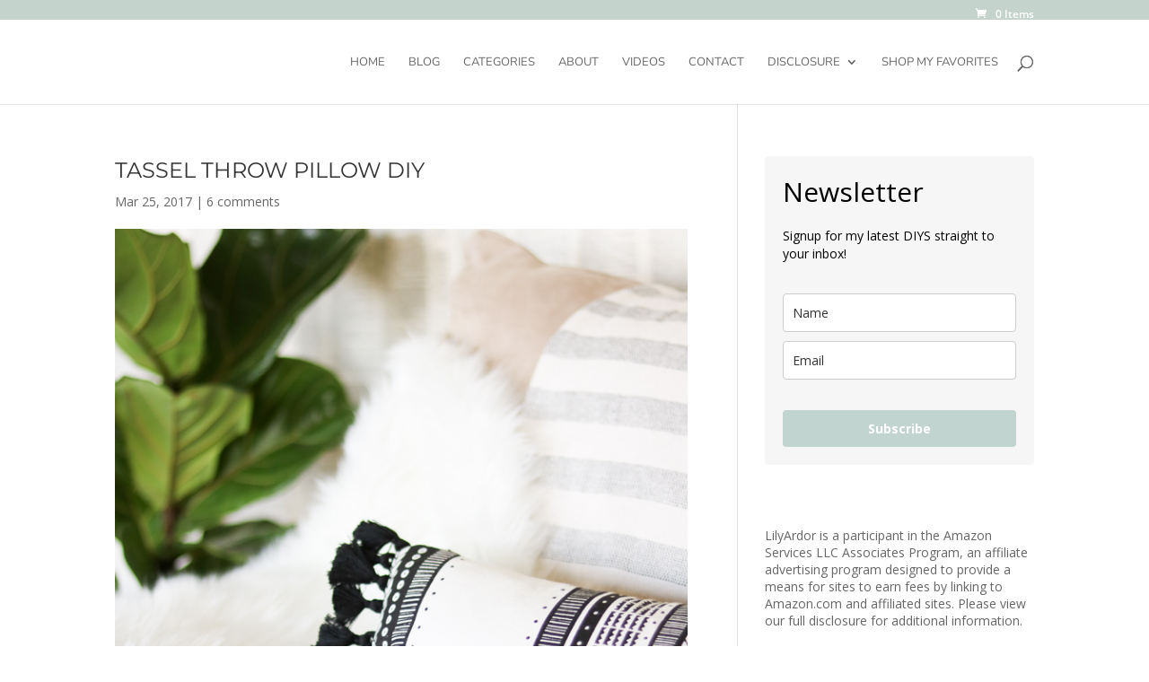

--- FILE ---
content_type: text/html; charset=utf-8
request_url: https://www.google.com/recaptcha/api2/anchor?ar=1&k=6Ld9G0saAAAAALduQlkSm4o4Yfh7gqXNbOqdTsoA&co=aHR0cHM6Ly93d3cubGlseWFyZG9yLmNvbTo0NDM.&hl=en&v=PoyoqOPhxBO7pBk68S4YbpHZ&theme=light&size=normal&anchor-ms=20000&execute-ms=30000&cb=40g5jr2r5wuw
body_size: 49337
content:
<!DOCTYPE HTML><html dir="ltr" lang="en"><head><meta http-equiv="Content-Type" content="text/html; charset=UTF-8">
<meta http-equiv="X-UA-Compatible" content="IE=edge">
<title>reCAPTCHA</title>
<style type="text/css">
/* cyrillic-ext */
@font-face {
  font-family: 'Roboto';
  font-style: normal;
  font-weight: 400;
  font-stretch: 100%;
  src: url(//fonts.gstatic.com/s/roboto/v48/KFO7CnqEu92Fr1ME7kSn66aGLdTylUAMa3GUBHMdazTgWw.woff2) format('woff2');
  unicode-range: U+0460-052F, U+1C80-1C8A, U+20B4, U+2DE0-2DFF, U+A640-A69F, U+FE2E-FE2F;
}
/* cyrillic */
@font-face {
  font-family: 'Roboto';
  font-style: normal;
  font-weight: 400;
  font-stretch: 100%;
  src: url(//fonts.gstatic.com/s/roboto/v48/KFO7CnqEu92Fr1ME7kSn66aGLdTylUAMa3iUBHMdazTgWw.woff2) format('woff2');
  unicode-range: U+0301, U+0400-045F, U+0490-0491, U+04B0-04B1, U+2116;
}
/* greek-ext */
@font-face {
  font-family: 'Roboto';
  font-style: normal;
  font-weight: 400;
  font-stretch: 100%;
  src: url(//fonts.gstatic.com/s/roboto/v48/KFO7CnqEu92Fr1ME7kSn66aGLdTylUAMa3CUBHMdazTgWw.woff2) format('woff2');
  unicode-range: U+1F00-1FFF;
}
/* greek */
@font-face {
  font-family: 'Roboto';
  font-style: normal;
  font-weight: 400;
  font-stretch: 100%;
  src: url(//fonts.gstatic.com/s/roboto/v48/KFO7CnqEu92Fr1ME7kSn66aGLdTylUAMa3-UBHMdazTgWw.woff2) format('woff2');
  unicode-range: U+0370-0377, U+037A-037F, U+0384-038A, U+038C, U+038E-03A1, U+03A3-03FF;
}
/* math */
@font-face {
  font-family: 'Roboto';
  font-style: normal;
  font-weight: 400;
  font-stretch: 100%;
  src: url(//fonts.gstatic.com/s/roboto/v48/KFO7CnqEu92Fr1ME7kSn66aGLdTylUAMawCUBHMdazTgWw.woff2) format('woff2');
  unicode-range: U+0302-0303, U+0305, U+0307-0308, U+0310, U+0312, U+0315, U+031A, U+0326-0327, U+032C, U+032F-0330, U+0332-0333, U+0338, U+033A, U+0346, U+034D, U+0391-03A1, U+03A3-03A9, U+03B1-03C9, U+03D1, U+03D5-03D6, U+03F0-03F1, U+03F4-03F5, U+2016-2017, U+2034-2038, U+203C, U+2040, U+2043, U+2047, U+2050, U+2057, U+205F, U+2070-2071, U+2074-208E, U+2090-209C, U+20D0-20DC, U+20E1, U+20E5-20EF, U+2100-2112, U+2114-2115, U+2117-2121, U+2123-214F, U+2190, U+2192, U+2194-21AE, U+21B0-21E5, U+21F1-21F2, U+21F4-2211, U+2213-2214, U+2216-22FF, U+2308-230B, U+2310, U+2319, U+231C-2321, U+2336-237A, U+237C, U+2395, U+239B-23B7, U+23D0, U+23DC-23E1, U+2474-2475, U+25AF, U+25B3, U+25B7, U+25BD, U+25C1, U+25CA, U+25CC, U+25FB, U+266D-266F, U+27C0-27FF, U+2900-2AFF, U+2B0E-2B11, U+2B30-2B4C, U+2BFE, U+3030, U+FF5B, U+FF5D, U+1D400-1D7FF, U+1EE00-1EEFF;
}
/* symbols */
@font-face {
  font-family: 'Roboto';
  font-style: normal;
  font-weight: 400;
  font-stretch: 100%;
  src: url(//fonts.gstatic.com/s/roboto/v48/KFO7CnqEu92Fr1ME7kSn66aGLdTylUAMaxKUBHMdazTgWw.woff2) format('woff2');
  unicode-range: U+0001-000C, U+000E-001F, U+007F-009F, U+20DD-20E0, U+20E2-20E4, U+2150-218F, U+2190, U+2192, U+2194-2199, U+21AF, U+21E6-21F0, U+21F3, U+2218-2219, U+2299, U+22C4-22C6, U+2300-243F, U+2440-244A, U+2460-24FF, U+25A0-27BF, U+2800-28FF, U+2921-2922, U+2981, U+29BF, U+29EB, U+2B00-2BFF, U+4DC0-4DFF, U+FFF9-FFFB, U+10140-1018E, U+10190-1019C, U+101A0, U+101D0-101FD, U+102E0-102FB, U+10E60-10E7E, U+1D2C0-1D2D3, U+1D2E0-1D37F, U+1F000-1F0FF, U+1F100-1F1AD, U+1F1E6-1F1FF, U+1F30D-1F30F, U+1F315, U+1F31C, U+1F31E, U+1F320-1F32C, U+1F336, U+1F378, U+1F37D, U+1F382, U+1F393-1F39F, U+1F3A7-1F3A8, U+1F3AC-1F3AF, U+1F3C2, U+1F3C4-1F3C6, U+1F3CA-1F3CE, U+1F3D4-1F3E0, U+1F3ED, U+1F3F1-1F3F3, U+1F3F5-1F3F7, U+1F408, U+1F415, U+1F41F, U+1F426, U+1F43F, U+1F441-1F442, U+1F444, U+1F446-1F449, U+1F44C-1F44E, U+1F453, U+1F46A, U+1F47D, U+1F4A3, U+1F4B0, U+1F4B3, U+1F4B9, U+1F4BB, U+1F4BF, U+1F4C8-1F4CB, U+1F4D6, U+1F4DA, U+1F4DF, U+1F4E3-1F4E6, U+1F4EA-1F4ED, U+1F4F7, U+1F4F9-1F4FB, U+1F4FD-1F4FE, U+1F503, U+1F507-1F50B, U+1F50D, U+1F512-1F513, U+1F53E-1F54A, U+1F54F-1F5FA, U+1F610, U+1F650-1F67F, U+1F687, U+1F68D, U+1F691, U+1F694, U+1F698, U+1F6AD, U+1F6B2, U+1F6B9-1F6BA, U+1F6BC, U+1F6C6-1F6CF, U+1F6D3-1F6D7, U+1F6E0-1F6EA, U+1F6F0-1F6F3, U+1F6F7-1F6FC, U+1F700-1F7FF, U+1F800-1F80B, U+1F810-1F847, U+1F850-1F859, U+1F860-1F887, U+1F890-1F8AD, U+1F8B0-1F8BB, U+1F8C0-1F8C1, U+1F900-1F90B, U+1F93B, U+1F946, U+1F984, U+1F996, U+1F9E9, U+1FA00-1FA6F, U+1FA70-1FA7C, U+1FA80-1FA89, U+1FA8F-1FAC6, U+1FACE-1FADC, U+1FADF-1FAE9, U+1FAF0-1FAF8, U+1FB00-1FBFF;
}
/* vietnamese */
@font-face {
  font-family: 'Roboto';
  font-style: normal;
  font-weight: 400;
  font-stretch: 100%;
  src: url(//fonts.gstatic.com/s/roboto/v48/KFO7CnqEu92Fr1ME7kSn66aGLdTylUAMa3OUBHMdazTgWw.woff2) format('woff2');
  unicode-range: U+0102-0103, U+0110-0111, U+0128-0129, U+0168-0169, U+01A0-01A1, U+01AF-01B0, U+0300-0301, U+0303-0304, U+0308-0309, U+0323, U+0329, U+1EA0-1EF9, U+20AB;
}
/* latin-ext */
@font-face {
  font-family: 'Roboto';
  font-style: normal;
  font-weight: 400;
  font-stretch: 100%;
  src: url(//fonts.gstatic.com/s/roboto/v48/KFO7CnqEu92Fr1ME7kSn66aGLdTylUAMa3KUBHMdazTgWw.woff2) format('woff2');
  unicode-range: U+0100-02BA, U+02BD-02C5, U+02C7-02CC, U+02CE-02D7, U+02DD-02FF, U+0304, U+0308, U+0329, U+1D00-1DBF, U+1E00-1E9F, U+1EF2-1EFF, U+2020, U+20A0-20AB, U+20AD-20C0, U+2113, U+2C60-2C7F, U+A720-A7FF;
}
/* latin */
@font-face {
  font-family: 'Roboto';
  font-style: normal;
  font-weight: 400;
  font-stretch: 100%;
  src: url(//fonts.gstatic.com/s/roboto/v48/KFO7CnqEu92Fr1ME7kSn66aGLdTylUAMa3yUBHMdazQ.woff2) format('woff2');
  unicode-range: U+0000-00FF, U+0131, U+0152-0153, U+02BB-02BC, U+02C6, U+02DA, U+02DC, U+0304, U+0308, U+0329, U+2000-206F, U+20AC, U+2122, U+2191, U+2193, U+2212, U+2215, U+FEFF, U+FFFD;
}
/* cyrillic-ext */
@font-face {
  font-family: 'Roboto';
  font-style: normal;
  font-weight: 500;
  font-stretch: 100%;
  src: url(//fonts.gstatic.com/s/roboto/v48/KFO7CnqEu92Fr1ME7kSn66aGLdTylUAMa3GUBHMdazTgWw.woff2) format('woff2');
  unicode-range: U+0460-052F, U+1C80-1C8A, U+20B4, U+2DE0-2DFF, U+A640-A69F, U+FE2E-FE2F;
}
/* cyrillic */
@font-face {
  font-family: 'Roboto';
  font-style: normal;
  font-weight: 500;
  font-stretch: 100%;
  src: url(//fonts.gstatic.com/s/roboto/v48/KFO7CnqEu92Fr1ME7kSn66aGLdTylUAMa3iUBHMdazTgWw.woff2) format('woff2');
  unicode-range: U+0301, U+0400-045F, U+0490-0491, U+04B0-04B1, U+2116;
}
/* greek-ext */
@font-face {
  font-family: 'Roboto';
  font-style: normal;
  font-weight: 500;
  font-stretch: 100%;
  src: url(//fonts.gstatic.com/s/roboto/v48/KFO7CnqEu92Fr1ME7kSn66aGLdTylUAMa3CUBHMdazTgWw.woff2) format('woff2');
  unicode-range: U+1F00-1FFF;
}
/* greek */
@font-face {
  font-family: 'Roboto';
  font-style: normal;
  font-weight: 500;
  font-stretch: 100%;
  src: url(//fonts.gstatic.com/s/roboto/v48/KFO7CnqEu92Fr1ME7kSn66aGLdTylUAMa3-UBHMdazTgWw.woff2) format('woff2');
  unicode-range: U+0370-0377, U+037A-037F, U+0384-038A, U+038C, U+038E-03A1, U+03A3-03FF;
}
/* math */
@font-face {
  font-family: 'Roboto';
  font-style: normal;
  font-weight: 500;
  font-stretch: 100%;
  src: url(//fonts.gstatic.com/s/roboto/v48/KFO7CnqEu92Fr1ME7kSn66aGLdTylUAMawCUBHMdazTgWw.woff2) format('woff2');
  unicode-range: U+0302-0303, U+0305, U+0307-0308, U+0310, U+0312, U+0315, U+031A, U+0326-0327, U+032C, U+032F-0330, U+0332-0333, U+0338, U+033A, U+0346, U+034D, U+0391-03A1, U+03A3-03A9, U+03B1-03C9, U+03D1, U+03D5-03D6, U+03F0-03F1, U+03F4-03F5, U+2016-2017, U+2034-2038, U+203C, U+2040, U+2043, U+2047, U+2050, U+2057, U+205F, U+2070-2071, U+2074-208E, U+2090-209C, U+20D0-20DC, U+20E1, U+20E5-20EF, U+2100-2112, U+2114-2115, U+2117-2121, U+2123-214F, U+2190, U+2192, U+2194-21AE, U+21B0-21E5, U+21F1-21F2, U+21F4-2211, U+2213-2214, U+2216-22FF, U+2308-230B, U+2310, U+2319, U+231C-2321, U+2336-237A, U+237C, U+2395, U+239B-23B7, U+23D0, U+23DC-23E1, U+2474-2475, U+25AF, U+25B3, U+25B7, U+25BD, U+25C1, U+25CA, U+25CC, U+25FB, U+266D-266F, U+27C0-27FF, U+2900-2AFF, U+2B0E-2B11, U+2B30-2B4C, U+2BFE, U+3030, U+FF5B, U+FF5D, U+1D400-1D7FF, U+1EE00-1EEFF;
}
/* symbols */
@font-face {
  font-family: 'Roboto';
  font-style: normal;
  font-weight: 500;
  font-stretch: 100%;
  src: url(//fonts.gstatic.com/s/roboto/v48/KFO7CnqEu92Fr1ME7kSn66aGLdTylUAMaxKUBHMdazTgWw.woff2) format('woff2');
  unicode-range: U+0001-000C, U+000E-001F, U+007F-009F, U+20DD-20E0, U+20E2-20E4, U+2150-218F, U+2190, U+2192, U+2194-2199, U+21AF, U+21E6-21F0, U+21F3, U+2218-2219, U+2299, U+22C4-22C6, U+2300-243F, U+2440-244A, U+2460-24FF, U+25A0-27BF, U+2800-28FF, U+2921-2922, U+2981, U+29BF, U+29EB, U+2B00-2BFF, U+4DC0-4DFF, U+FFF9-FFFB, U+10140-1018E, U+10190-1019C, U+101A0, U+101D0-101FD, U+102E0-102FB, U+10E60-10E7E, U+1D2C0-1D2D3, U+1D2E0-1D37F, U+1F000-1F0FF, U+1F100-1F1AD, U+1F1E6-1F1FF, U+1F30D-1F30F, U+1F315, U+1F31C, U+1F31E, U+1F320-1F32C, U+1F336, U+1F378, U+1F37D, U+1F382, U+1F393-1F39F, U+1F3A7-1F3A8, U+1F3AC-1F3AF, U+1F3C2, U+1F3C4-1F3C6, U+1F3CA-1F3CE, U+1F3D4-1F3E0, U+1F3ED, U+1F3F1-1F3F3, U+1F3F5-1F3F7, U+1F408, U+1F415, U+1F41F, U+1F426, U+1F43F, U+1F441-1F442, U+1F444, U+1F446-1F449, U+1F44C-1F44E, U+1F453, U+1F46A, U+1F47D, U+1F4A3, U+1F4B0, U+1F4B3, U+1F4B9, U+1F4BB, U+1F4BF, U+1F4C8-1F4CB, U+1F4D6, U+1F4DA, U+1F4DF, U+1F4E3-1F4E6, U+1F4EA-1F4ED, U+1F4F7, U+1F4F9-1F4FB, U+1F4FD-1F4FE, U+1F503, U+1F507-1F50B, U+1F50D, U+1F512-1F513, U+1F53E-1F54A, U+1F54F-1F5FA, U+1F610, U+1F650-1F67F, U+1F687, U+1F68D, U+1F691, U+1F694, U+1F698, U+1F6AD, U+1F6B2, U+1F6B9-1F6BA, U+1F6BC, U+1F6C6-1F6CF, U+1F6D3-1F6D7, U+1F6E0-1F6EA, U+1F6F0-1F6F3, U+1F6F7-1F6FC, U+1F700-1F7FF, U+1F800-1F80B, U+1F810-1F847, U+1F850-1F859, U+1F860-1F887, U+1F890-1F8AD, U+1F8B0-1F8BB, U+1F8C0-1F8C1, U+1F900-1F90B, U+1F93B, U+1F946, U+1F984, U+1F996, U+1F9E9, U+1FA00-1FA6F, U+1FA70-1FA7C, U+1FA80-1FA89, U+1FA8F-1FAC6, U+1FACE-1FADC, U+1FADF-1FAE9, U+1FAF0-1FAF8, U+1FB00-1FBFF;
}
/* vietnamese */
@font-face {
  font-family: 'Roboto';
  font-style: normal;
  font-weight: 500;
  font-stretch: 100%;
  src: url(//fonts.gstatic.com/s/roboto/v48/KFO7CnqEu92Fr1ME7kSn66aGLdTylUAMa3OUBHMdazTgWw.woff2) format('woff2');
  unicode-range: U+0102-0103, U+0110-0111, U+0128-0129, U+0168-0169, U+01A0-01A1, U+01AF-01B0, U+0300-0301, U+0303-0304, U+0308-0309, U+0323, U+0329, U+1EA0-1EF9, U+20AB;
}
/* latin-ext */
@font-face {
  font-family: 'Roboto';
  font-style: normal;
  font-weight: 500;
  font-stretch: 100%;
  src: url(//fonts.gstatic.com/s/roboto/v48/KFO7CnqEu92Fr1ME7kSn66aGLdTylUAMa3KUBHMdazTgWw.woff2) format('woff2');
  unicode-range: U+0100-02BA, U+02BD-02C5, U+02C7-02CC, U+02CE-02D7, U+02DD-02FF, U+0304, U+0308, U+0329, U+1D00-1DBF, U+1E00-1E9F, U+1EF2-1EFF, U+2020, U+20A0-20AB, U+20AD-20C0, U+2113, U+2C60-2C7F, U+A720-A7FF;
}
/* latin */
@font-face {
  font-family: 'Roboto';
  font-style: normal;
  font-weight: 500;
  font-stretch: 100%;
  src: url(//fonts.gstatic.com/s/roboto/v48/KFO7CnqEu92Fr1ME7kSn66aGLdTylUAMa3yUBHMdazQ.woff2) format('woff2');
  unicode-range: U+0000-00FF, U+0131, U+0152-0153, U+02BB-02BC, U+02C6, U+02DA, U+02DC, U+0304, U+0308, U+0329, U+2000-206F, U+20AC, U+2122, U+2191, U+2193, U+2212, U+2215, U+FEFF, U+FFFD;
}
/* cyrillic-ext */
@font-face {
  font-family: 'Roboto';
  font-style: normal;
  font-weight: 900;
  font-stretch: 100%;
  src: url(//fonts.gstatic.com/s/roboto/v48/KFO7CnqEu92Fr1ME7kSn66aGLdTylUAMa3GUBHMdazTgWw.woff2) format('woff2');
  unicode-range: U+0460-052F, U+1C80-1C8A, U+20B4, U+2DE0-2DFF, U+A640-A69F, U+FE2E-FE2F;
}
/* cyrillic */
@font-face {
  font-family: 'Roboto';
  font-style: normal;
  font-weight: 900;
  font-stretch: 100%;
  src: url(//fonts.gstatic.com/s/roboto/v48/KFO7CnqEu92Fr1ME7kSn66aGLdTylUAMa3iUBHMdazTgWw.woff2) format('woff2');
  unicode-range: U+0301, U+0400-045F, U+0490-0491, U+04B0-04B1, U+2116;
}
/* greek-ext */
@font-face {
  font-family: 'Roboto';
  font-style: normal;
  font-weight: 900;
  font-stretch: 100%;
  src: url(//fonts.gstatic.com/s/roboto/v48/KFO7CnqEu92Fr1ME7kSn66aGLdTylUAMa3CUBHMdazTgWw.woff2) format('woff2');
  unicode-range: U+1F00-1FFF;
}
/* greek */
@font-face {
  font-family: 'Roboto';
  font-style: normal;
  font-weight: 900;
  font-stretch: 100%;
  src: url(//fonts.gstatic.com/s/roboto/v48/KFO7CnqEu92Fr1ME7kSn66aGLdTylUAMa3-UBHMdazTgWw.woff2) format('woff2');
  unicode-range: U+0370-0377, U+037A-037F, U+0384-038A, U+038C, U+038E-03A1, U+03A3-03FF;
}
/* math */
@font-face {
  font-family: 'Roboto';
  font-style: normal;
  font-weight: 900;
  font-stretch: 100%;
  src: url(//fonts.gstatic.com/s/roboto/v48/KFO7CnqEu92Fr1ME7kSn66aGLdTylUAMawCUBHMdazTgWw.woff2) format('woff2');
  unicode-range: U+0302-0303, U+0305, U+0307-0308, U+0310, U+0312, U+0315, U+031A, U+0326-0327, U+032C, U+032F-0330, U+0332-0333, U+0338, U+033A, U+0346, U+034D, U+0391-03A1, U+03A3-03A9, U+03B1-03C9, U+03D1, U+03D5-03D6, U+03F0-03F1, U+03F4-03F5, U+2016-2017, U+2034-2038, U+203C, U+2040, U+2043, U+2047, U+2050, U+2057, U+205F, U+2070-2071, U+2074-208E, U+2090-209C, U+20D0-20DC, U+20E1, U+20E5-20EF, U+2100-2112, U+2114-2115, U+2117-2121, U+2123-214F, U+2190, U+2192, U+2194-21AE, U+21B0-21E5, U+21F1-21F2, U+21F4-2211, U+2213-2214, U+2216-22FF, U+2308-230B, U+2310, U+2319, U+231C-2321, U+2336-237A, U+237C, U+2395, U+239B-23B7, U+23D0, U+23DC-23E1, U+2474-2475, U+25AF, U+25B3, U+25B7, U+25BD, U+25C1, U+25CA, U+25CC, U+25FB, U+266D-266F, U+27C0-27FF, U+2900-2AFF, U+2B0E-2B11, U+2B30-2B4C, U+2BFE, U+3030, U+FF5B, U+FF5D, U+1D400-1D7FF, U+1EE00-1EEFF;
}
/* symbols */
@font-face {
  font-family: 'Roboto';
  font-style: normal;
  font-weight: 900;
  font-stretch: 100%;
  src: url(//fonts.gstatic.com/s/roboto/v48/KFO7CnqEu92Fr1ME7kSn66aGLdTylUAMaxKUBHMdazTgWw.woff2) format('woff2');
  unicode-range: U+0001-000C, U+000E-001F, U+007F-009F, U+20DD-20E0, U+20E2-20E4, U+2150-218F, U+2190, U+2192, U+2194-2199, U+21AF, U+21E6-21F0, U+21F3, U+2218-2219, U+2299, U+22C4-22C6, U+2300-243F, U+2440-244A, U+2460-24FF, U+25A0-27BF, U+2800-28FF, U+2921-2922, U+2981, U+29BF, U+29EB, U+2B00-2BFF, U+4DC0-4DFF, U+FFF9-FFFB, U+10140-1018E, U+10190-1019C, U+101A0, U+101D0-101FD, U+102E0-102FB, U+10E60-10E7E, U+1D2C0-1D2D3, U+1D2E0-1D37F, U+1F000-1F0FF, U+1F100-1F1AD, U+1F1E6-1F1FF, U+1F30D-1F30F, U+1F315, U+1F31C, U+1F31E, U+1F320-1F32C, U+1F336, U+1F378, U+1F37D, U+1F382, U+1F393-1F39F, U+1F3A7-1F3A8, U+1F3AC-1F3AF, U+1F3C2, U+1F3C4-1F3C6, U+1F3CA-1F3CE, U+1F3D4-1F3E0, U+1F3ED, U+1F3F1-1F3F3, U+1F3F5-1F3F7, U+1F408, U+1F415, U+1F41F, U+1F426, U+1F43F, U+1F441-1F442, U+1F444, U+1F446-1F449, U+1F44C-1F44E, U+1F453, U+1F46A, U+1F47D, U+1F4A3, U+1F4B0, U+1F4B3, U+1F4B9, U+1F4BB, U+1F4BF, U+1F4C8-1F4CB, U+1F4D6, U+1F4DA, U+1F4DF, U+1F4E3-1F4E6, U+1F4EA-1F4ED, U+1F4F7, U+1F4F9-1F4FB, U+1F4FD-1F4FE, U+1F503, U+1F507-1F50B, U+1F50D, U+1F512-1F513, U+1F53E-1F54A, U+1F54F-1F5FA, U+1F610, U+1F650-1F67F, U+1F687, U+1F68D, U+1F691, U+1F694, U+1F698, U+1F6AD, U+1F6B2, U+1F6B9-1F6BA, U+1F6BC, U+1F6C6-1F6CF, U+1F6D3-1F6D7, U+1F6E0-1F6EA, U+1F6F0-1F6F3, U+1F6F7-1F6FC, U+1F700-1F7FF, U+1F800-1F80B, U+1F810-1F847, U+1F850-1F859, U+1F860-1F887, U+1F890-1F8AD, U+1F8B0-1F8BB, U+1F8C0-1F8C1, U+1F900-1F90B, U+1F93B, U+1F946, U+1F984, U+1F996, U+1F9E9, U+1FA00-1FA6F, U+1FA70-1FA7C, U+1FA80-1FA89, U+1FA8F-1FAC6, U+1FACE-1FADC, U+1FADF-1FAE9, U+1FAF0-1FAF8, U+1FB00-1FBFF;
}
/* vietnamese */
@font-face {
  font-family: 'Roboto';
  font-style: normal;
  font-weight: 900;
  font-stretch: 100%;
  src: url(//fonts.gstatic.com/s/roboto/v48/KFO7CnqEu92Fr1ME7kSn66aGLdTylUAMa3OUBHMdazTgWw.woff2) format('woff2');
  unicode-range: U+0102-0103, U+0110-0111, U+0128-0129, U+0168-0169, U+01A0-01A1, U+01AF-01B0, U+0300-0301, U+0303-0304, U+0308-0309, U+0323, U+0329, U+1EA0-1EF9, U+20AB;
}
/* latin-ext */
@font-face {
  font-family: 'Roboto';
  font-style: normal;
  font-weight: 900;
  font-stretch: 100%;
  src: url(//fonts.gstatic.com/s/roboto/v48/KFO7CnqEu92Fr1ME7kSn66aGLdTylUAMa3KUBHMdazTgWw.woff2) format('woff2');
  unicode-range: U+0100-02BA, U+02BD-02C5, U+02C7-02CC, U+02CE-02D7, U+02DD-02FF, U+0304, U+0308, U+0329, U+1D00-1DBF, U+1E00-1E9F, U+1EF2-1EFF, U+2020, U+20A0-20AB, U+20AD-20C0, U+2113, U+2C60-2C7F, U+A720-A7FF;
}
/* latin */
@font-face {
  font-family: 'Roboto';
  font-style: normal;
  font-weight: 900;
  font-stretch: 100%;
  src: url(//fonts.gstatic.com/s/roboto/v48/KFO7CnqEu92Fr1ME7kSn66aGLdTylUAMa3yUBHMdazQ.woff2) format('woff2');
  unicode-range: U+0000-00FF, U+0131, U+0152-0153, U+02BB-02BC, U+02C6, U+02DA, U+02DC, U+0304, U+0308, U+0329, U+2000-206F, U+20AC, U+2122, U+2191, U+2193, U+2212, U+2215, U+FEFF, U+FFFD;
}

</style>
<link rel="stylesheet" type="text/css" href="https://www.gstatic.com/recaptcha/releases/PoyoqOPhxBO7pBk68S4YbpHZ/styles__ltr.css">
<script nonce="POvjt_Z-vdZR6u9lU0XySA" type="text/javascript">window['__recaptcha_api'] = 'https://www.google.com/recaptcha/api2/';</script>
<script type="text/javascript" src="https://www.gstatic.com/recaptcha/releases/PoyoqOPhxBO7pBk68S4YbpHZ/recaptcha__en.js" nonce="POvjt_Z-vdZR6u9lU0XySA">
      
    </script></head>
<body><div id="rc-anchor-alert" class="rc-anchor-alert"></div>
<input type="hidden" id="recaptcha-token" value="[base64]">
<script type="text/javascript" nonce="POvjt_Z-vdZR6u9lU0XySA">
      recaptcha.anchor.Main.init("[\x22ainput\x22,[\x22bgdata\x22,\x22\x22,\[base64]/[base64]/[base64]/[base64]/cjw8ejpyPj4+eil9Y2F0Y2gobCl7dGhyb3cgbDt9fSxIPWZ1bmN0aW9uKHcsdCx6KXtpZih3PT0xOTR8fHc9PTIwOCl0LnZbd10/dC52W3ddLmNvbmNhdCh6KTp0LnZbd109b2Yoeix0KTtlbHNle2lmKHQuYkImJnchPTMxNylyZXR1cm47dz09NjZ8fHc9PTEyMnx8dz09NDcwfHx3PT00NHx8dz09NDE2fHx3PT0zOTd8fHc9PTQyMXx8dz09Njh8fHc9PTcwfHx3PT0xODQ/[base64]/[base64]/[base64]/bmV3IGRbVl0oSlswXSk6cD09Mj9uZXcgZFtWXShKWzBdLEpbMV0pOnA9PTM/bmV3IGRbVl0oSlswXSxKWzFdLEpbMl0pOnA9PTQ/[base64]/[base64]/[base64]/[base64]\x22,\[base64]\\u003d\x22,\x22w5jCjsKVwp7DqMOGwqTDvsKQwqMVw4RARcKJw7HCrycVVlU2w5EwfMKiwoDCgsK0w6RvwrPCi8O0ccOAwqvCh8OAR3PDhMKYwqsfw5Aow4Z/em4YwpR9I38WDMKhZUPDvkQvD1QVw5jDocORbcOrUsOGw70Iw6p2w7LCt8K3wpnCqcKADQ7DrFrDiCtSdy/CuMO5wrs0WC1aw6PChEdRwovCjcKxIMOkwoILwoN+wpZOwptbwovDgkfCj2nDkR/Dgy7CrxtUBcOdB8K0WlvDoC/DkBgsGcKuwrXCksKDw4YLZMOoP8ORwrXCicKONkXDl8O9wqQ7wp98w4DCvMONbVLCh8KCGcOow4LCkMK5wroEwo0GGSXDo8KwZVjCpi3CsUYTRlh8WMOOw7XCpH5jKFvDqsKcEcOaBMO1CDYScVo9PSXCkGTDtMKkw4zCjcKcwp97w7XDoSHCuQ/CtA/Cs8OCw4/CuMOiwrEUwr0+KwV7cFptw7DDmU/DhRbCkyrCgsKNIi5oZkpnwqMRwrVacMKow4ZwW0DCkcKxw7TClsKCYcO/acKaw6HCtcKQwoXDgw7Cg8OPw57DrMKwG2YWwqrCtsO9woTDjDRow43DjcKFw5DCrAkQw606GMK3XzPCmMKnw5EGf8O7LX/DiG90B1JpaMKBw7BcIzfDo3bCkyp+IF1AcSrDiMOIwoLCoX/CuScyZQ1VwrwsG2ItwqPCu8KfwrlIw41Vw6rDmsKCwoE4w4s4wrDDkxvCvATCnsKIwpfDpCHCnlnDtMOFwpMTwqtZwpFTNsOUwp3DlT8UVcKWw44AfcOFEsO1YsKbchF/AsKpFMONTGk6RkxZw5xkw6fDnGg3YcKlG0w1wpZuNlLCnwfDpsOWwqYywrDCucK8wp/Ds3fDjFo1wqw5f8O9w41lw6fDlMO5B8KVw7XCsCwaw78nJMKSw6EfdmAdw4/DpMKZDMOhw5oETijCicO6ZsKFw6zCvMOrw7l/FsOHwpTCvsK8e8K1dhzDqsOVwoPCujLDqQTCrMKuwp/[base64]/ClRHCuwA9wrnCtnzDiEs1ccOaw6HCvsKTw5bCr8Ojw7PCg8O/RsKqwofDrlTDihrDvsOMfMKvaMKNDRJ0w7/DvF/DmMOiIMOLVMKzFgcFG8OYb8OseRHDigxUUMKdw6vDncOZw5PCn0khw44lw5oRwoUZwrrDl2bDtgskw73Dvy/CmcOYRxQFw615w7pFwrMRHsOxwoQBKcKDwp/CnsKDccKMSANuw4TCv8KdDDJLBmrCu8KTw6rCqw7DszDCi8OPFgbDmcORw57ChAwHT8Opwq84RkITYcK4wq7DiwjDnkYUwo8IS8KCS2d0wqXDocO0f3s/[base64]/CvztSHwtCSMOGwpp1HEJ+THFkw61sw5IrAXRGF8K3w4VQw75scH1/VXVNJx3CssOUbCEMwrPDssKZJ8KaAH/DgRjCjg8cVAnDl8KCW8KVT8OQwr/Ds0fDig9kw6DDkzbCo8KRwoggW8Oyw4dRwrsZw6LDrsO5w4vDqcKFI8OrY1YHXcKKCUIpX8Okw5bDtDrCvcOFwp/Cu8OlMBbCnTwUcsOMHy3CvcOlFsO2bFbCksOTccOZLMKvwrvDjyUNw7AkwrPDrMOUwqp1XgLDlMOZw6IIPjJOw7VAP8OMGCDDn8OpaFxJw77CjHk6D8OuVkPDuMOQw6bCtw/[base64]/[base64]/CvUoiccKJKnXDlMKdwqFMw7HDqkXDsglhw5h6cTPDgcKcHcKgw6DDijd2XStkYMKHXsKyID/CjcOGAcKlw7xFVcKlwopUbsKtwqwfBBfDo8O6w43Cm8Ohw7sQey5iwrzDrm4aVi3CuQIowrdmwrjDuGwlw7A3PXoHw4kiwqvChsKOw5HDoHNbwpg8SsK9wqA/RcK3wr7CgMOxO8KEw7pydFUNw4bDgMOFTTHDqsKqw7h2w6nCgl0QwowRb8K4wp/CuMKEOsOcOALCnAdPaFPCtMKJJEjDpBPDkcKKwqLDmcOxw5s3bhXCl2PCkGcawq1IaMKaFMK2Ih3DlMK8woJZwop6LBPDsEzCo8K+NwRpACEgD0zChsKjwr46w5jCgMKbwoQzOwJwOW0bIMKmAcKbwporTsKEw701wpVLw7rCmyHDuxbClMKEbEsZw6/CogdWw77DnsK9w7Q+w49YGsKIwpopLsKywrIDw7LDpsOVX8KMw6XDlcOMSMKzIsK/c8OLNyvCuCjDnz5Tw5nCkCtULGHCpsOVKMOnw6NdwpwmccOvwq/[base64]/[base64]/DlWNJLknCpg3DoMOeJEZcak/DnlMvw7RAwoTDmcOww4jDkifCvsKAC8Kkw6HCqxB8wpTCimvCunsgbgrDpjI1wrwTKMO3w6M2w6xXwp4Yw7I+w55GQcKjw48Yw7bDoyIhOzvClMKEY8OWIsOLw5ZGY8OFQQTCiWAcwq/CvR7DtX9Dwqdrw6QQMh4MCSbDvBrCmcOeIMO6AAHDucKJw6NVLQBOw6PCgsKHUyLDrx8jw4TCiMKew4/[base64]/CqHvDusK0FDfDln1aw6jCpDbCjBHDpMKRKmHDp3zCh8OXTG0ywqYkwpszfMOUfHV/w43ClF3ClsKnHXHCngnCoAxYw6rDvELChcKgwrXCqxocTMOkTsO0w4FlFsOrwqNGU8KMwpjDpAJ6Mjw+B2rDkCF6wpY8PEdUVjsjw7sHwp7DhTJlL8OhQDjDh37Cml/DusOWMsKgw6VYQj0KwrxIdlI8QMOvW3d1wpnDqy16wr1jU8K6Oi4rUMKUw5DDpMO7wrjCmsO4Q8OQwq4mQsKmw5HDv8ONwqLDp0IDewDDqEsHwrTCl3/Dix4xwoQIE8OgwpnDssOLw5PClcO+IFDDrSA3w4vDs8OBF8K2w5ITw5fCnB7CnAHCnkXDk3wYdcOKF1jDtDVpw4rDhkM8wqlAwpwbGX7DtsOAIsKdb8KBdsKTQMK6b8OQcApVOsKiC8O3U28Qw7bCiC/DlnLCjDPCpxPDuidEwqUzBsOyE3k3wpfCvjBDBhnCqmNtw7XDn03DpsKdw5jCiX4Tw4XCmQg4wrnCgcOLw5/DsMKKMzbCvMOzJiJZwoQqwrYbwojDoGrCiQzDplRhX8KAw7YDdMKNwrRzbljDg8O8BARkLMKuw7nDjDjCnwo/ClF1w6rCkcOofsKdw5tswokFwpArw585L8Klw6PDqcOrAn7DsMKlwq3CnMO9LnvCjcKJwofCkEzDjyHDhcOcSQYLVcKZw5Ydw7bDhGXDs8O4N8KtVybDmH7CnsKpO8OgARFXw784c8OKwrAOCsO/DjsGwprCncOjwpFxwoxjT07Drkkiwo7DjMK1w7/DusKlwo1xGnnCmsK5LUgnwrjDosK0Wjk6FcOmwqjDnTbDgcOZB1oewpDDocK8GcOEEFfCpMOhwrzDmMKBw4PDjVhRw4FrUCxbwphjfkluJVzDi8OwPj3CrUjCjRfDjsOEJlLCtcK6FhTCn3HCnVFDOcOHw7TDrTPDiEwaQkbDjHvCrcKhwq43HW05bMOBfsKkwo/CvMOpCgzDgTnCh8OtLsKDwrXDksKGI1PDlmLCnVt/wrvDr8OQRMOtWx56eyTCmcKaOcOACcKJEWvCicK6MsK/ZyrDtT3Dh8OhG8KZwpJ/wp7Ct8O+w6rDtSElP3TDuGo5wrXClsO6YsK4wpbDjxnCo8KMwp7DkcKkAEDCvMKVBwMhwoo/IFLDoMORwrzDkMKIamdTw7EGw7bDjUIPw6Iwbl3CgCx4w4fDlVLDnEHCq8KpWiTDisOewqXDsMKiw5UsXQw5w68JNcO+dMOGJUvCucKhwo/Ch8Ohb8OWw6N6MMOEw5LCtMK/w79uD8KvWMKXTyjCiMOKwrwCwrhdwoHDpHLClMOew53CkAbDoMK2wo7DusKdJ8OaT00Sw4jCuAgqUsOewojDlcKpw5LCtsKhdcKrw4XCnMKSLMOiwrrDgcKFwqXDp2ArWE8Vw4TDoRbCnnhzwrU7JAV/wotac8ORwpx+wpfDhMK+BsKjX1ZWY2HCh8OwNh1xBMKzw6IeesOSw53Du18XXMKMMcOxw7jDth7Cv8OJw65QWsOgw57DmlFqwozDrsK1wooeAzQIe8OQaFDCo1UvwpoQw6DCvHPCtQLDucO5w6YrwrDDnkjCm8Kdw7nCsiHDg8KZR8OCw40XeUnCq8K1YRUEwppXw6/[base64]/dsOFPsO6w6IfH8O0wpgmBWwDwpc1AyLCkcO1w51NSybDnDVsehPDux5VCcKYwq/CmxAxwp7Du8OSwocSNsOTw5HDocOQSMOpw7nDuGbCjBAMLcKiw6p9wpttLMKXwoEZQ8KVw7PCvy1VBAXDsSYJbHR2w7jDvnTChcKywp/DuHVPJsObYADDkl3DmhfCkzrDoBfDucKpw7XDnixIwo0QfsOjwrnCu0vDmcODcMOnw73DuCFgXmzDisO9wpfCjUgGFnPDtcKpV8Klw6swwqrDncKvGXvCpHrDowHCnMOpwrrDtHtxdsOkb8OoJ8K1wohUwpbCgUrCvsOAw7clWMKfScKmNcKYQ8K/w6Z5w753wr1tXsOhwqLDg8KAw5dPwrHDjcO7w6EPw4kSwqF7w5/Dhlx7wpodw7nDjsKWwpXCoG3CikXCoCzDpB/DqMOpwpzDlcKIwp95LTIZUmdGd1nCjSvDiMOyw5DDlcKFYMKsw7JfBjrCjBcvRifCgX5KV8O0HcK/OxTCsFrDsDLCtV/DqTbDucOZJnhRw4/Cs8O3KV7DtsORScOAw453wpTDncKRwrHCs8KIwpjCssOwKMONT2jDvsKFS2g4w4/Dug3CiMKNC8KAwqp/[base64]/DgXgcYMKcwqjCiR/CsiAPwozDn8Omw63DqcK5KV/Cu8KwwosIw6fCnMOWw7TDuH3DkMKxw7bDgDzCscKdw5XDll7DosK9SD3Cq8K4wo/Dhz/[base64]/wrzDsw9mwqR7XA7CnGd+L3/[base64]/CusK1w6fDkcKwwrHDuMOLT8O1wqnCozrCt1vDvUNTw6pTwozCrkMvwoPDq8KGw63Dtkl9Nh1BK8KpZcK5a8OMbcK2dzBRwqxAw5Enw5pFDEjDsRogZ8KWMMKew5ZswoTDtsKvbX3Cs00Fw50cw4XCgUVrw55Rw7FEI3fDpFt/eEF2w4nDh8OrRMKxPXnDgsOdw5xFw4DDgcOaAcO+wrVmw5Q8EVUQwqR/F1zCoxLCpA/Dm3TDjB3DrFFow5jCoD3DqsOxw6vCuSrCj8OUdiBRw6Bsw6gMw4zCnsOFTCxNwr4wwoNbeMKrW8O5W8Oie21NcsKxMSnDt8KTX8K2UBxfw5XDoMKsw4vDocKMEGYkw7ISM1/DjGrDssOtIcKfwoLDujPDl8Oow4FYw7dKw79EwqIVwrPCpgQkw4guY2NjwpDCscO9w47Cv8Kiw4PDuMKqw55EQWIzX8OXw4cWdxVcNxJgGmrDvcKHwpIgKsKww7gyacKqB0vCli3DvsKqwr3DiQYHw7rCnghvHcKzw5/DjgIGF8OAJ3jCsMKLwq7DjMOiGMKPS8O8wqbCkyTDtSZhHjDDq8KiVMKlwrfCo27DmsK3w61Aw4nCu1fCgHLCusOoUsOdw6lrWMOmw5rCkcORw6pdw7XDr2jCql1nDgRuMGUmPsO7MlHDkDnDhsOdw7vCnMO1w6B1w7fClQxtwqgGwofDg8OaSA0lBMKPUcOyYsO/[base64]/Cv0s8RkPCkEfDp8Osw5XCj1nCisKPw6XChVvCg8O/XcOxwozCmsOHXEo9wqjDnMKWewLCmSBuw7PDp1Fbw7EVdn/[base64]/[base64]/[base64]/dcKvw6NMH3giesOHw7pqDsKnOsO/OFtBKn7Cl8OmRcOhYVHCocO2FTXCjyzCoDEiw4DDuWcBYsOKwoHCp1g7GXccw7fDtcOoRwswN8O6AMKyw5zCgy7DpcKhF8Oaw4xVw6fClMKZw7vDkWXDmhrDk8Ojw5zChWbCmm7CtMKMw6o7w4BJw7NJETkxw7rDksK/w6xpwrvCiMOVAcOzw5MWXcOqw5gBYnbCpyFiw7F5w584w5wJwpXCocOsGU3Ct0fDoRPCt2LDpMKEwonDisOrSsOJJ8O9ZVU/wphsw4PCqlLDncOCVMOhw6RRwpLDnQNwaSXDiTvCkCdHwobDuh8mKg/DvcKbcBJyw4NRacKmFG/CuCV0MMKew45Qw5LCpsKCZgvDn8KOwpN3U8OuXEzDnzEfwp1Qw7d9F3cowojDh8Oxw7AwBXlHPTzCocKWAMKZZ8ORw4NFNB8BwqAFw77Cixgnw5DCtcOld8OSUsKZNsKAQ1/[base64]/HloMwrdXfWU8U2vCmsKYwrQtemNyKcKGwpPCk03CjcKIw4xFw7d7w7fDr8OXIxozVcODex/CrArCh8KPw69WLWTCscKxVEnDhMKIw7kfw4dYwql/ClzDnsONEMKTecKwXU9XwrjDhAd7MjPCokFQdsKPFghawqTCrMKtPVDDlMK4G8Kaw5vCkMOoBsO7w60Ywq/DscO5D8ONw5fCtMK8QcK7P3LCuxPCvBYRe8K8w5vDo8OWw6F6woEQCcK0w7p9IDDCgF1LasO+XMKUaU1Pw7xDB8OEZMKRwrLCjMKgw4B/SS3CksO8w7/Cmw/CsSLDksOXF8K5w7/Dp2nDlz7DlmnCmGg5wrYUF8Ozw7zCosOLw787wo3CocOAbhZrw4d9acOqT01xwrwMw5HDkGFYVXXChyjCpMKJw4JuYsO1wroUw70dw6DDuMKpL1l1wp7CmEg4UMKEOMKkMMOdwr3Cr0scJMKawoHCsMOsOmF5w4DDlcKOwp1KS8Oww4vDtBUWcmfDixfDtsKDw74/w4bDqsKzwoLDsTzDlm7ClQ/DssOHwoVXw4paR8ORwoIfUy8dYcKlOkNvJMOuwqZWw67CriPDrm3Dul/DpsKHwrfCok/Dn8Kow73DkkzCq8OSw73Cny8Uw4I2w4Vbw5gRclA7MsKww4EVwqrDl8OMwrnDkMKUQhnCnMKuOB8rWcKwdsOfD8KDw5lUFsKDwq8MAzHDn8KKworCs3xXwq7Dgj/CmRrCjQxKe3xGw7HChW3Dk8OZVcK+wrteUsKKOMKOwpvDmkk+Q2YKWcK2w5Udw6RowqgFwp/[base64]/[base64]/Ct8OPwrXDujfDj8K3KGQkMsO2w43DrFx7wqHDn8OGwqPCq8KfMhPDkmVIAXtbMCrDvWnCs3HDjQUdwrtKwrvDgMOrGxp7w6vDgsKIw6ASbgrDmsK5WMKxbsOJD8OkwopdJR4zw4wWwrDDn1nDnsOeVcK7w6bDq8OMw7nDuCZGR0tZw7JeG8Kzw6txJyDDsBjChcOqw7/[base64]/Dh8K1wqE8woLDg0TDkWDCqsKxw5NNw7ImY8KOwpbDusOFAMK9aMKuwr/Di30Ow59ATTRiwo8Yw5smwo41TAAcwovCnyghf8KEwoFgw7fDkRrCkgFqe1/DhkTCl8OMwohcwpfCgjjDgMO7w6PCpcOMWyh+woHCrMKuTcKDwpzDvDDChXLCscKlw5TDssOOBk/[base64]/Du8OJAz0Vw5/CsMOlaMKhfnfDqMKTAjbCh8Obw59Bw5REw7bDisKzACR/AMOrJVfChHgiGMKHEk3CpsOMwp8/[base64]/wp5qaX7Dr8KbacOQwoI5wrPCrsO6DcOqbShUw6sDeEpjw4TDplLDoRrCkcKqw5QbAELDhcKwAsOdwqRYGX/CpcKwJcKuw7zCv8O2AcKxGDkpfsOEKykPwrLCoMOQLsOqw6o+B8K6BRMqckUSwo5jfMK/w5rCkW/[base64]/N8OnwqTChsK6wqI3EcKJdMO/QcKVwqQ/[base64]/DtQYCw6cdGcO2H8Ogw4xTZCszRcKUBizDixFiRh/ClkDCgxVuTcOlw43CssKXfXxqwokKwotjw4duajQ/wqw2woLCniPDk8KvJhcLEsOOZAUmwpF8ZnE4USEfaw0CNMK9VcOqb8OMHgvDqFfDpi5Pw7cFXAUCwonDmsKzw5DDj8KTclnDtDt+w6x/w6wQDsK3RnnCqkgcbMO3AMKew7TDpMKjR3RMJcOaOFohw5HCm3EKE1d6YlZOS1kScsKXJMKEwrJVOMKKVcKcEcKXBsKlF8OtB8O8BMONw51Xwqs/dcKpwplfdVBDPAMnYcK9WyIXPFVwwpnDnMOgw484w4Viw5Ntwpp4NTlkcGDDgsKGw68wYV3DnMOhBsKZw6DDm8O9U8KAXgfDsE3CtwE1wqnDhcO7WDnDl8OVTsOGw50Yw7LDpXsNw6lyM0Ugwr3Do37Cl8OnE8Kcw6HCgMOJwr/ChBDDicKCdMOowqFnwonDrMOQw57CvMKnMMKHf0YuVMK/FHXDihLDm8O4NcO2wr3CicOqOx9oworCkMOhw7clw5PCokTDjMKuw5DCrcOTw7DCh8Ktw6IkEXhfLADCrEpsw4ZzwqMEIU1VCVHDn8KGw5vCunPCtsO5Fg3ClzbChsK6acKmEX/Di8OlA8KCwq50EFksRcKTw65rwqLChWZUw7/CvsOiLsOIwoVcw7MGM8KROlvCvsOnA8OXYHNKwpDCq8KuDMOjw696wp0vaUUCwrfDhnQPd8KMecKKXl9nw4gpw47DisOCPsO2w5FJZ8OMK8KeYRp9wp3CqsKSAsKhPMKPS8ONbcOiesOxNE4dHcKnwoUaw7vCocKZw6ZvCgDCr8OIw6/CqipIPAovwpTCu10qwrvDl2nDrMKKwolHYhnClcKZIxzDiMODWWnCqzPCh1FDXsKpwp7CvMO0wqt3a8KKBsK0wrURwq/ChktoMsOtVcOaFTIxw4PCtFERwqZoO8K0VsKtRAvCqxE0E8Ovw7LCkDzDu8KWRcOQXSxrIWNpwrF9c1nDmGkzwoXClDnCgApeKxfCnxfDgMOLwpsrw5/DosOldsO2XH93AMOdw7MyGxbCiMKrA8KMw5LCg1RDbMO1w4gxPsK5w7NcLgEpwrRyw5/DrUlaDcOxw73DvsOZI8Kuw7d5w5hkwr1ew7l8LhATwofCssORWijChjMyV8OzH8KvPcKmw6gtIB3Dn8Opw4DCscKsw4zCpSXCrhfDtB3DnEXDsBjCi8Oxw5LDsELCvlBtYcKFwpnDoijCi3/CpmM/wqpIwqbDtsKtwpLDtRIgCsOJw5LDs8O6YsOVwqDDscKvw5bClyRYw6tKwrBIw6Zcwq/CqjBtw5FuOF7DgMKbKjLDgGbDhcO+NMO3w6Fuw78ZP8OQwqHDm8OmK1nCqhsYAWHDphtEw6YKw4DDmzUXOWbCjmQzKMKbYVpow7FXGB1awp/DrsOxD2F9w7lkwpxMw70IAMOFScOxw7bCqcKrwpfCscOXw5FIwr3CoC8KwonCqSTCn8KnExfDmlbDrcKWcMOKfHICw4o5wpdzHUPCnCE/wq06w5xdCV0JacOAI8OKRcKdDcKiw7lrw5PDjsO7DGbCvTBPwotLK8KCw4vCnnBbUGLDliTCm3Exw5/Dlh13asKKIxrCojLCoX4KPAfDo8OkwpF8bcKWesO5w4hAw6IMwqkyVWN0wpPCkcOiw7bDjDV2wrzDtBY/NCF6OcO7w4/[base64]/DhAcbw5DCjMKAw53DosKQFglmPsKUwrrCn8OPRTrCjMOhw6HCkSjCvcORwrTCucKrwrljGxjCh8KyR8OQUTrCmMKnwpjCqTEzw4TDuFM7wqPCjAIqwqbCtcKGwrR6w5gRwq3Dr8KtGsOgwpPDmAJLw7MqwpNSw4LDi8Kjw7NTw4I3EsOGFBvDvVPDnsK9w6B/w4Q1w6Eew7ouchp5NcKyXMKrwoUALR/CrXLDgcOPYiAQDMO0RlR4w71ywqbCiMK9w6fCq8KGMsKVXMOSWVzDrcKID8Ozwq/[base64]/[base64]/Cg0jCicKvwoTDqsOrcw1XZWvCtnlRciN8AsOmw7TCl3BUT25SUj3CjcKUTsORTsOzHMKDI8OHwplBGAvDpsKgLXjDuMKJw6AiMMOYw5Fmw6nCv1B3wrXDjGExGMOGXMO4UMOvRnfCnXHCpCVywovDoyzDiFc/GlzDoMKeFMOfHxfDjGJ0G8Kwwr1JdS3CnSxPw5Ruw63Cm8Oow45/X3rDhjrCowVUw5/Dqhl7wrnCnlU3wonDiEs8wpbCoyQLw7IKw6obwroRw75nw6cwIMK5wr7Dg3fCpMOcH8OaYcK/w7nCgUpwfXYFYcKxw7LCnsO+MsKAwpZIwr4ldl9Iw5rDgEdaw53DjiNew5bDhlpJw75pw63DlE9+w4pDw5PClcK/XErDiAhxb8OTd8K1wqLDrMOuLFlbFcOGw4LChD3Dp8K/w7vDksOBV8KcFT0aZD4nw6zCpVNEw4fDgsKuwqx7wrwfwojCljrCjcOtZcKuwo9ccTEcKsOew7APw6jCl8Kgwq5QAsOqEMOdazHDicKIw5rCgSzCtcKOI8OzRsKFJ39lQg0lwqBYw7FYw4nDiEPCnxcJUMO6bjbDqS9XW8O8w4PChWFrwo/Cqxh8Y2bCpVTDvhZkw6J/NMO9dSxew6IoKitMwo7CtzbDm8Ouw5B3KMOZH8O5CsOiw689KsOZw5LDucOUIsKYw63Dj8KsJmzDh8Kuw4ATIXPChALDrSQDMcOmAWURw63DpVHCu8ObSGPClWEkw5ZOwrDDosOQwozCvcK6KBTCok7ClcKJw7nChMO/QsOEw6UKwoXCpcK8CEQDEBkQKsOUwonDgy/[base64]/DphlNL1R7w7jCtXPDkyHDkRczXE3DhxLCngZkUCojw4bDgcO2RE7DrW5ZSxJBU8OAwq/DrFhHw5IqwrEJw7smw7jCicK4LxXDu8K0wrkQwpvDgWMPw6NRJE4gakrCuETCo1smw48tX8OpIDs2w6nCn8KNwo/DrgMOB8Kdw5NLQkELwpXCtMKswoPDgcOdw4rCqcO4w4TDt8K9dm1Jwp3Dii0/DCrDpsOSIsOEw5nChsO4w7UVw6/CosO2w6DCh8KXETnCiHZzwozCsWjCkx7DnsOIwqRJQ8KxWsOAGnTCtVEJw77CrsOmwphfw4rDi8K2wrjDikg2BcOgwrnCs8KQw7F4V8OAfHTClMOCBSTDicKib8KlV3VVdllEw7oQWGpaY8O/QsKrw6TDqsKpw6IQaMKdf8OjFWNNd8KEw7TDnAbDiFfCoyrCni9MBsOWdsO7w7Ziw74DwptqJSjCscKaUgPDq8KmXsO6w4RTw4hNB8KSw7HCs8OUw4jDtkvDl8KAw6bCrMK4fkvCr247VsO8wo3DlsKXwqZpTSQ9IwDCmQx5woHCr2olw4/CksOCw6HCoMOkw7PDmW/[base64]/DnVnDscKgwpgiw7B2JcKCw68idXsnXAAAw5k/cyvDlX4Hw4/[base64]/[base64]/CpUjCn2/CsVHDicKvwoDDuXFdw7VbNsKeecKZF8OPwrXCocKLT8OlwqFVPVpqB8KebMOpw4wrw6VkU8K7w6MDTHd0w6hZYMOxwqkQw5PDkWtCTEDCpsONwrfDoMOnJwHDmcOxwokmw6IHw6ROZMOzKXZMIsOTasKoJ8O3IwjCqU4/w4/[base64]/CucOQZkgGw7XDg8KVLl3CmsK/[base64]/[base64]/CoCwGwo9nw4tNw7XCsnLCo1Rww5bDiiIFCW7DlFBPwqvDmUvDqnDCvMKsRmlfw6/Cgx/DvB7DhMKvw63CgMK0wql0wplPRjTCtkw+w4jCvsKjIsK2woPCpsO4wrcuCcOqNMKEwo4Zw40bZUQybA3CjcOew5/ColrCh3TDlFTDllQJdmQ3cSrCssKjaWImw47CocKkwqBCJcOpwrRqSTXCh0gsw5fDgcOUw77DpHRfYhHClWx7wrlSCMOMwoXDkxjDi8KPw59awoRPwrxDw4tdwpDCuMOfw5PCmMOuFcO/w5d/w4HCnCAgb8KmMMK2w73DqMK4wpTDncKFOMKGw77CvQwQwrI8w4h1ZEnDkXnDlAFpST0QwotAOMOmEMKrw7ZMP8KAPsOVICo9w77Co8Knw5HDiGvDjB3Dl1Z1w79MwpRjwqDCintqwrnCsCkdP8OFwpVKwp3CgcKNw6IRw5YCecKsRVPDj29XNMOYFxUcwq7CmcK/S8OiOV8vw5daO8KiAMKywrdywqXChcKFYxUtwrQzw7zDs1PCgMOQT8K6AxPDvcKmwp9Aw4hBw43DjmPCnUIww5tEdQrDmmRTMMOgw6nDuRIYw5vCqMOxeBMiwrbCu8Oaw6/DmsOYDwd0wpRUwrXCgRpiVxnDvUDCssOOwqzDrytNI8OaWMOXwofDlHPCjVzCv8K3L1cdw5BpFHHDtsOuVMOiw7fDrk3Cv8Kgw40iQHp/[base64]/Cm3cjwqjCs3rDpcKjwqpfwoPDtMKqwpNUYsKAL8OIwovDgMKRwrRrc1w4w4p/w4PCjQzCshIzExI6PFzCssKpZcOmwqxjIcKUU8K0cm9vY8OYcwMrw40/[base64]/DjMOawrHDmVkZHMKeB8K4YMOSw40hB8KmLMKBwqrDvU7CocO+wrB4wqDDtjk3CCfCgsOvw5knE10rwodMw6MDEcKRw7DCn0wqw5AgPjTDrsKow51lw73DpsOEc8Kxb3VfKhQjDcO6wo7DlMKCSSI/w4Mlw5vCs8Onw7Miw57Djg8Yw4HCj2rCi2TCjcKCwppXwqTCi8Oyw6wkw4XDvcKaw6/Dv8O5EMOtKU/CrhcFwofDhsK8wq1Two/DmcOJw5cLPBrDjMOcw51QwqlUw47CkABQwqMwwozDmUxZw5xBYE/DhcKiw70mCXMTwonCgsOVLHBqacK3w4Yaw49hbg1eWMOiwqoFY31uWDkZwo5BQcOkw41Kwqcew7bCksKmwp1YEsKtZmzDnMOSw5/CvcKSw4ZrB8OxGsO7w4XCkgVmHsOXw7bDlsKtwrE6wqDDoyIKWsKpWF8vCMKaw6ArLcK9BcOaOgfCs1VRZMKubiTCh8O8NwfDt8K7w7/[base64]/ClcO0w6HDicKoAn/CkDwjdcORDsKxbMOlw41/[base64]/[base64]/DsMKYdwl5w5YRNTgRw5rDoFHCl2rDv8Oyw5QqcnjCqQxzw5fCqwHDucKva8KIUcKqfjbCscKGS2/Dvl4pFsK8XcOnwqASw4VEbAJ4wo5AwqszS8ONS8Knwo1YOcOdw5rCusKBMw96wr9vwrDDtwdSwonDucKQEmzDpcKQw74vO8OeEsK7wqjDgMOTA8KXb3MKw4ltKsKQTcKaw47CgwJCwodrOT9EwqXDjcKoLcOgwpQ/w5rDssKtwqTChSR+LsKtQMOMPx/[base64]/HcOFwpgEw5PCrcK/wqZiw4Q7P8OkFcKTwqVbIsKvwqHCtcKVwrZjw7law4Enwr8LQ8KswppOH2jCj10XwpfDoiTCj8KswoA4NQHDvx1BwqFXwoARP8OvWMOOwrICw75cwqx2wqJ9IkTDtijDmATDgHFiw4nDtMK2W8O9w7jDksOMwrfDksK6w5/[base64]/woQBw7DCqBAww6nCv8OPwqDDscOwwobCgsKgNcKKCcK4ZWEkTMO+NMKYK8Klw7oowrdyTTgISMKbw5VtVsOYw6TDmcOww4MNMB/Cv8ONBMKywqbCrUXDghkYw4wDwrtpw6o4KcOFWMKnw7ogSETDqHDClk3CmsO9TTZgUykkw7TDsx9rL8KawrtdwrsYwqLCikHDq8OSd8KrWMOPC8OSwpY/wqxeb0M6H1w/wr0lw7ADw5sRbDjDscK3LMOFw5ZMw5bCpMKRwrHDqWRaw77DnsOgAMO7w5LCgcO1VyjCpQHCqsO9w6PDksKHPsOORAfDrsK4wqXDnwDCgsOQMB7DocKsckAjw5Iyw6vClW3DuXHCjMKtw5UFD0PDsV/CrcKwYcOEU8OsTsOGeg/Dh39cwoN6Z8OeOBd8JSdEworCmsK5E2jDmcO7w6XDjcORbVk6eCvDhMO1WsOxRyNAJmVcwpXCpAN2w6bDhsOWGC4Uw77Cr8OpwoRFw4kLw6fCpVt1w4ojFzhmw4rDp8K/wqfChEnDvjVgXsK6e8Ohwq/DjsOPw70rAkF/OSMtQcOSbMKxMcOTVXfCi8KMVMKdKcKcwqvCgx3ChyIHYVslw5/DssOWSgjCpsKKFWrDrcKVXBzDgCDDpVTDsSjCsMKGw6A6w6jCsURibU/DnMKfZMKPwpUTVk3CksOnMSkBw5w/J2dASR0+w4jDoMOfwohiwo7CiMOCGsKbCcKhKzXDksKyIsOjIMONw49ychPCtsO5MMKKLMOywo5uMCtWwo7DtUsDMcORwqLDtMKIwow1w4nDgDUkIT5SMMKEGsKYw4I/w45wJsKYdUpowofCsTTDrnnCtcOjw6HCj8Ofw4EYw5psSsOxw77CvcO4e03DsWtOwpfCpAxHw5U5QcORW8K8MDc8wrtrXsOvwr/CtMOlG8KhJcK5woVZYUvCusKgOcKjdMKrPVAGwpVcw5IFecO+wqDCjsOBwrhZLsK0bjgrw5ETw63CoCTDqcKBw7IvwrnDtsKxHsK7HcK6aA92wo56LiTDv8KtH1Rpw5DCvsOPXsOpPlbCj0/CrRonf8O1a8KjRMK9EMORcMKSJsKyw5vDkRvDtE3ChcK8f2rDvmrDpMKoJsKGw4PDk8Obw6d/w7PCojwLH2vClsKww5nDgyzCiMKxwpA9OcOgEsONS8K8w6R1w63Dr27DkHjCr3DDiT/ClUjDvsODwr0uw4nCm8OSwqlQwoVJwqEUwr8EwqTDrMKjeEnCvW/CvTDDncOXesOhSMKdIcOuUsOyWMKpJQB+Yg/Cu8KjH8KBwpAPKz4PAsO3w7p0IMOpIMOdEMK/[base64]/CpMKGw7XCucKcwoXDnsKrwq4QwoTCokvDhCXCiHbDiMKKcjzDncKlI8OQQMOhFFZtw4fCv1zDkisyw5vCkMOSwppLPcKOCgJVOsKfw7UxwrfCmMO4GcK/[base64]/TsK6Yz/CusKEw6HDvsOGwqfDnH5GUVJfHsKfEmYKwr08ZcKbwrhpMi9Ww4bCqQYsJD51wqzDi8O/BcKgw4ZLw519w5wewqHCjS9GeixrKGhsAELDusOIay1RAQ3DmzPDkBfDkcKIDXsQZ31yT8OEwrHDoGMOC0FtwpXCjcOjP8O1w7gnbcO6YWEyP13CiMKjEijCpxJLbsK8w5jCs8KtGsKAKMOBDV3DqsOUwrvDnTnDrE5+UMK/wovDnsOTwrplw7wcw7/[base64]/[base64]/TQTCsxvCgQhRbsO7OXfDgMKKB8K/bnfCgcKHMsK5XnzDjsOAZ0TDnD7DrMKmPsK+Jy3DuMKbanE+dWlzcsObMSs4w49+fcKPw41rw5LCuH4zwr/CoMKMw5vCrsK0CMKBegY7JFANTDrDusOLDVhKKsKfeFbCgMK2w73CrEAJw7rCm8OWXzUmwpwlL8K0VcKVRwvCtcKxwowVOH7DqcOIH8K+w755wrfDuBLCnTPDoAEVw5kywrrDmMOYwpQWCFXDrsOZwofDlDlZw4LDncKoLcKHwonDpDPDgMOEw4nCssO/[base64]/[base64]/DrV/CkjzDtcKvwrvCt8KzwqHDmhpmHMONXC/DgcKewqBRF0fDgVfDl1jDv8KywqrDs8Orw5RBGBTCgWrDuRt/VsKnwr3CtSTCqH/DrWxqAcOlwqsCKWImO8Kvwr80w4nCqcOEw5Nrw6XDhw08w73CuxLCusKAwp56SG3ChS/DslbCvijDpcOUw5pzwojCk3FjLsOnZgnDoQZ4LAfCsHDDsMOrw6TCs8OEwp7Dv1XCvnY6ZMOLwpXCpMOne8K3w51uwq3DpMKCwoxqwpkOw6wIJMOgwrl2d8Oawo8Zw5tpfsKqw7tywp/Dt1RGw53DhMKid1PClSRncT7CmcO0J8O5w5vCtcKCwqFPBnzDssO9wpjCn8KuIsOjCgDCtGxDwr9tw47CucKgwr7Cu8KEdcKQw6NtwpwMwpXDpMO8PUNJbCxdwoRSwoMBwofCi8Kpw7/DqQbDmUDDrMK/CSzCicKsYsOLP8KwHsK5eAfDrsOfwpEzwpjDmnRHJg3Co8Kkw4JyTcKHZmfCnTzDkiJvwod/[base64]/[base64]/Dj8K1QTXCssOheyzDhcOFU2o8wplIwo8dw4XCt1nDj8OWw6keQMKYGcOJOMKzaMOTRsKHVsKjNMOvwo4ww5RlwoMGw5EHXsKNdxrCksKEMnUgRwFzMcOzRcO1F8KFwr8XRijCuC/[base64]/DhlbCssK6w6PCjzFDfm/DrsOgG3UtOcOYVgcewpzDlQbCkMKADXbCosOgGMOIw5PClsOSw47Dk8K7wrPCjURfwr0uIMKsw7w6wrZ+wqDChQfDkcO+TS7Ct8KSbnDDncOqbHx/CMOrScKuwonCqcOrw7TDuE8SM3DDisKMwqUgwrvDrlnDvcKew63DpsO/[base64]/Y8KAH8OuMcO/PcKbw73Dum/CpjPDszRCBsKKw6TCs8OhwqTDg8KYUsOGwoHDl3M6DhbCnjjDoztzHMKQw7rDvTfDtV4YCcKvwoNYwrx0egPCrREdHcKewo/Cr8Olw5xIW8KTCcKqw5RQwoZlwoHDgsKHwp8hR1DCmcKMwpESwrs6HcO5dsKdw5DDohMPY8OHIcKCw7PDnMO5bAd1wonDrTzDuG/CuRZqBm8vCFzDr8OVFywjwqXCq2XCp0vCssKlw5/Dp8O3aDHDi1bCgwNzEUbCq0DDhzrCusKwBjLCocKqw7/DmHl7w5FXw4nCjRHCuMKxEsOzw53DmcOnwqLCkS5Rw6DDgQsvwofCm8OWwpDDh1pKwoHDsGjCo8K3cMKXwo/CmBIQwqZ0JWLDgsKgw7snwphgW0gmw6/[base64]/Cr3DDjcO8w4HDrzVqwqtrTyUbwpIlwrNUwqfCgl/CmUxlwocAWUzCkMKUw4bChsO3FFNXQcKbGl0swqpgOcKzf8KuZ8K+w6MhwpvDjsKCw5d+w7J0SsKAw7HCu3XDnhFVw7XDlMK5OsOqwr41BwjClTrCn8KMOsOeO8K3Fy/CuVN9M8Kgw6fCnMOAw45IwrbClsKZOMOaEm14IMK8UXdgfkDDhMK6w4EpwrTDkzTDtsKdWsKtw5EHZsKqw4nCgMKHfynDkUvCosKaa8ODw4fDs1rCqTw7XcOFKcKvw4TDrS7CgsOEwqLDu8OWw5gqKDnDg8O2JW48ScO/wp8Mw7QSwrbCvktowqt5wpvCoSxqWFk8XGbDn8OBIsKgUDxQw503VsKWwq0sTMOzwqAnw6PCkHEsGcOZHGJHZcObZmjDlnjCkcOmNRXDhkN5wrpubW8Hw7fCl1LCuUp+SBI/w7DDiRBrwrN6w5Jew7h9f8KVw6PDtF/DrcOTw57CscO2w51EfMO8wrcuw7YXwoAHdsOsIMOxw7vDn8KYw53Dvk/DuMORw4zDocKmw4FcY2gXwr7Ct3XDi8OFUiB6asKoSBdMw4XDhsOvw7rDtzZFw4I/w51qwrvCuMKjBBASw5zDicOrB8Ocw4tlNS7CoMOkFy8Yw7VnQcKqwo3DqDvCkxXCs8OtN3bDg8OJw4LDq8O6TUzCn8OJw54IVlnChsKwwo1LwpTClk5RGg\\u003d\\u003d\x22],null,[\x22conf\x22,null,\x226Ld9G0saAAAAALduQlkSm4o4Yfh7gqXNbOqdTsoA\x22,0,null,null,null,1,[21,125,63,73,95,87,41,43,42,83,102,105,109,121],[1017145,971],0,null,null,null,null,0,null,0,1,700,1,null,0,\[base64]/76lBhnEnQkZnOKMAhk\\u003d\x22,0,0,null,null,1,null,0,0,null,null,null,0],\x22https://www.lilyardor.com:443\x22,null,[1,1,1],null,null,null,0,3600,[\x22https://www.google.com/intl/en/policies/privacy/\x22,\x22https://www.google.com/intl/en/policies/terms/\x22],\x222tw2sRSIqipqU425+3b0aSzFRgxnlNexjk/hxKK6eGM\\u003d\x22,0,0,null,1,1768746192967,0,0,[13,108],null,[238,147,221,58,231],\x22RC-9IM1QU_TSOGRnA\x22,null,null,null,null,null,\x220dAFcWeA6DSlAQVIJdHKJO9yHQhsgzWiSfF3k_pZVAKRzPSZoZRRyo2Etx-5xXq8BBsLcSPmAnXq7G0oAq4Z3P-XI3J3PQfiGScw\x22,1768828993008]");
    </script></body></html>